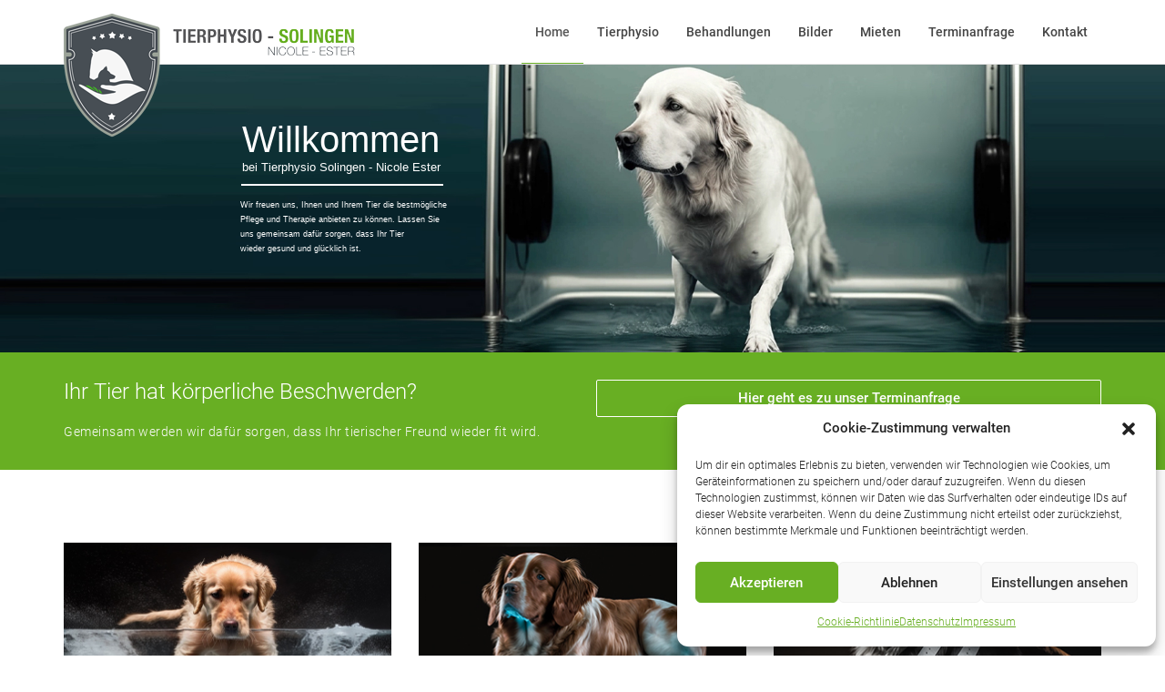

--- FILE ---
content_type: text/html; charset=UTF-8
request_url: https://www.tierphysio-solingen.de/
body_size: 57498
content:
<!DOCTYPE html>
<html lang="de">
<head>
    <meta charset="UTF-8">
    <meta http-equiv="X-UA-Compatible" content="IE=edge,chrome=1">
    <meta name="viewport" content="width=device-width, initial-scale=1">
    <meta name="generator" content="wordpress">
    <link rel="pingback" href="https://www.tierphysio-solingen.de/xmlrpc.php" />
            <link rel="shortcut icon" href="https://www.tierphysio-solingen.de/wp-content/uploads/2023/02/10223_01_01_Einzel_01.png" />
        <title>Tierphysio Solingen • Nicole Ester</title>
<meta name='robots' content='max-image-preview:large' />

<link rel="alternate" type="application/rss+xml" title="Tierphysio Solingen • Nicole Ester &raquo; Feed" href="https://www.tierphysio-solingen.de/feed/" />
<link rel="alternate" type="application/rss+xml" title="Tierphysio Solingen • Nicole Ester &raquo; Kommentar-Feed" href="https://www.tierphysio-solingen.de/comments/feed/" />
<link id='omgf-preload-0' rel='preload' href='//www.tierphysio-solingen.de/wp-content/uploads/omgf/google-font/roboto-normal-latin-300.woff2' as='font' type='font/woff2' crossorigin />
<link id='omgf-preload-1' rel='preload' href='//www.tierphysio-solingen.de/wp-content/uploads/omgf/google-font/roboto-normal-latin-400.woff2' as='font' type='font/woff2' crossorigin />
<link id='omgf-preload-2' rel='preload' href='//www.tierphysio-solingen.de/wp-content/uploads/omgf/google-font/roboto-normal-latin-500.woff2' as='font' type='font/woff2' crossorigin />
<link id='omgf-preload-3' rel='preload' href='//www.tierphysio-solingen.de/wp-content/uploads/omgf/google-font/roboto-normal-latin-700.woff2' as='font' type='font/woff2' crossorigin />
<link id='omgf-preload-4' rel='preload' href='//www.tierphysio-solingen.de/wp-content/uploads/omgf/google-font/roboto-normal-latin-900.woff2' as='font' type='font/woff2' crossorigin />
<link id='omgf-preload-5' rel='preload' href='//www.tierphysio-solingen.de/wp-content/uploads/omgf/omgf-stylesheet-50/roboto-normal-latin-400.woff2' as='font' type='font/woff2' crossorigin />
<link rel="alternate" title="oEmbed (JSON)" type="application/json+oembed" href="https://www.tierphysio-solingen.de/wp-json/oembed/1.0/embed?url=https%3A%2F%2Fwww.tierphysio-solingen.de%2F" />
<link rel="alternate" title="oEmbed (XML)" type="text/xml+oembed" href="https://www.tierphysio-solingen.de/wp-json/oembed/1.0/embed?url=https%3A%2F%2Fwww.tierphysio-solingen.de%2F&#038;format=xml" />
<style id='wp-img-auto-sizes-contain-inline-css' type='text/css'>
img:is([sizes=auto i],[sizes^="auto," i]){contain-intrinsic-size:3000px 1500px}
/*# sourceURL=wp-img-auto-sizes-contain-inline-css */
</style>
<style id='wp-emoji-styles-inline-css' type='text/css'>

	img.wp-smiley, img.emoji {
		display: inline !important;
		border: none !important;
		box-shadow: none !important;
		height: 1em !important;
		width: 1em !important;
		margin: 0 0.07em !important;
		vertical-align: -0.1em !important;
		background: none !important;
		padding: 0 !important;
	}
/*# sourceURL=wp-emoji-styles-inline-css */
</style>
<style id='wp-block-library-inline-css' type='text/css'>
:root{--wp-block-synced-color:#7a00df;--wp-block-synced-color--rgb:122,0,223;--wp-bound-block-color:var(--wp-block-synced-color);--wp-editor-canvas-background:#ddd;--wp-admin-theme-color:#007cba;--wp-admin-theme-color--rgb:0,124,186;--wp-admin-theme-color-darker-10:#006ba1;--wp-admin-theme-color-darker-10--rgb:0,107,160.5;--wp-admin-theme-color-darker-20:#005a87;--wp-admin-theme-color-darker-20--rgb:0,90,135;--wp-admin-border-width-focus:2px}@media (min-resolution:192dpi){:root{--wp-admin-border-width-focus:1.5px}}.wp-element-button{cursor:pointer}:root .has-very-light-gray-background-color{background-color:#eee}:root .has-very-dark-gray-background-color{background-color:#313131}:root .has-very-light-gray-color{color:#eee}:root .has-very-dark-gray-color{color:#313131}:root .has-vivid-green-cyan-to-vivid-cyan-blue-gradient-background{background:linear-gradient(135deg,#00d084,#0693e3)}:root .has-purple-crush-gradient-background{background:linear-gradient(135deg,#34e2e4,#4721fb 50%,#ab1dfe)}:root .has-hazy-dawn-gradient-background{background:linear-gradient(135deg,#faaca8,#dad0ec)}:root .has-subdued-olive-gradient-background{background:linear-gradient(135deg,#fafae1,#67a671)}:root .has-atomic-cream-gradient-background{background:linear-gradient(135deg,#fdd79a,#004a59)}:root .has-nightshade-gradient-background{background:linear-gradient(135deg,#330968,#31cdcf)}:root .has-midnight-gradient-background{background:linear-gradient(135deg,#020381,#2874fc)}:root{--wp--preset--font-size--normal:16px;--wp--preset--font-size--huge:42px}.has-regular-font-size{font-size:1em}.has-larger-font-size{font-size:2.625em}.has-normal-font-size{font-size:var(--wp--preset--font-size--normal)}.has-huge-font-size{font-size:var(--wp--preset--font-size--huge)}.has-text-align-center{text-align:center}.has-text-align-left{text-align:left}.has-text-align-right{text-align:right}.has-fit-text{white-space:nowrap!important}#end-resizable-editor-section{display:none}.aligncenter{clear:both}.items-justified-left{justify-content:flex-start}.items-justified-center{justify-content:center}.items-justified-right{justify-content:flex-end}.items-justified-space-between{justify-content:space-between}.screen-reader-text{border:0;clip-path:inset(50%);height:1px;margin:-1px;overflow:hidden;padding:0;position:absolute;width:1px;word-wrap:normal!important}.screen-reader-text:focus{background-color:#ddd;clip-path:none;color:#444;display:block;font-size:1em;height:auto;left:5px;line-height:normal;padding:15px 23px 14px;text-decoration:none;top:5px;width:auto;z-index:100000}html :where(.has-border-color){border-style:solid}html :where([style*=border-top-color]){border-top-style:solid}html :where([style*=border-right-color]){border-right-style:solid}html :where([style*=border-bottom-color]){border-bottom-style:solid}html :where([style*=border-left-color]){border-left-style:solid}html :where([style*=border-width]){border-style:solid}html :where([style*=border-top-width]){border-top-style:solid}html :where([style*=border-right-width]){border-right-style:solid}html :where([style*=border-bottom-width]){border-bottom-style:solid}html :where([style*=border-left-width]){border-left-style:solid}html :where(img[class*=wp-image-]){height:auto;max-width:100%}:where(figure){margin:0 0 1em}html :where(.is-position-sticky){--wp-admin--admin-bar--position-offset:var(--wp-admin--admin-bar--height,0px)}@media screen and (max-width:600px){html :where(.is-position-sticky){--wp-admin--admin-bar--position-offset:0px}}

/*# sourceURL=wp-block-library-inline-css */
</style><style id='global-styles-inline-css' type='text/css'>
:root{--wp--preset--aspect-ratio--square: 1;--wp--preset--aspect-ratio--4-3: 4/3;--wp--preset--aspect-ratio--3-4: 3/4;--wp--preset--aspect-ratio--3-2: 3/2;--wp--preset--aspect-ratio--2-3: 2/3;--wp--preset--aspect-ratio--16-9: 16/9;--wp--preset--aspect-ratio--9-16: 9/16;--wp--preset--color--black: #000000;--wp--preset--color--cyan-bluish-gray: #abb8c3;--wp--preset--color--white: #ffffff;--wp--preset--color--pale-pink: #f78da7;--wp--preset--color--vivid-red: #cf2e2e;--wp--preset--color--luminous-vivid-orange: #ff6900;--wp--preset--color--luminous-vivid-amber: #fcb900;--wp--preset--color--light-green-cyan: #7bdcb5;--wp--preset--color--vivid-green-cyan: #00d084;--wp--preset--color--pale-cyan-blue: #8ed1fc;--wp--preset--color--vivid-cyan-blue: #0693e3;--wp--preset--color--vivid-purple: #9b51e0;--wp--preset--gradient--vivid-cyan-blue-to-vivid-purple: linear-gradient(135deg,rgb(6,147,227) 0%,rgb(155,81,224) 100%);--wp--preset--gradient--light-green-cyan-to-vivid-green-cyan: linear-gradient(135deg,rgb(122,220,180) 0%,rgb(0,208,130) 100%);--wp--preset--gradient--luminous-vivid-amber-to-luminous-vivid-orange: linear-gradient(135deg,rgb(252,185,0) 0%,rgb(255,105,0) 100%);--wp--preset--gradient--luminous-vivid-orange-to-vivid-red: linear-gradient(135deg,rgb(255,105,0) 0%,rgb(207,46,46) 100%);--wp--preset--gradient--very-light-gray-to-cyan-bluish-gray: linear-gradient(135deg,rgb(238,238,238) 0%,rgb(169,184,195) 100%);--wp--preset--gradient--cool-to-warm-spectrum: linear-gradient(135deg,rgb(74,234,220) 0%,rgb(151,120,209) 20%,rgb(207,42,186) 40%,rgb(238,44,130) 60%,rgb(251,105,98) 80%,rgb(254,248,76) 100%);--wp--preset--gradient--blush-light-purple: linear-gradient(135deg,rgb(255,206,236) 0%,rgb(152,150,240) 100%);--wp--preset--gradient--blush-bordeaux: linear-gradient(135deg,rgb(254,205,165) 0%,rgb(254,45,45) 50%,rgb(107,0,62) 100%);--wp--preset--gradient--luminous-dusk: linear-gradient(135deg,rgb(255,203,112) 0%,rgb(199,81,192) 50%,rgb(65,88,208) 100%);--wp--preset--gradient--pale-ocean: linear-gradient(135deg,rgb(255,245,203) 0%,rgb(182,227,212) 50%,rgb(51,167,181) 100%);--wp--preset--gradient--electric-grass: linear-gradient(135deg,rgb(202,248,128) 0%,rgb(113,206,126) 100%);--wp--preset--gradient--midnight: linear-gradient(135deg,rgb(2,3,129) 0%,rgb(40,116,252) 100%);--wp--preset--font-size--small: 13px;--wp--preset--font-size--medium: 20px;--wp--preset--font-size--large: 36px;--wp--preset--font-size--x-large: 42px;--wp--preset--spacing--20: 0.44rem;--wp--preset--spacing--30: 0.67rem;--wp--preset--spacing--40: 1rem;--wp--preset--spacing--50: 1.5rem;--wp--preset--spacing--60: 2.25rem;--wp--preset--spacing--70: 3.38rem;--wp--preset--spacing--80: 5.06rem;--wp--preset--shadow--natural: 6px 6px 9px rgba(0, 0, 0, 0.2);--wp--preset--shadow--deep: 12px 12px 50px rgba(0, 0, 0, 0.4);--wp--preset--shadow--sharp: 6px 6px 0px rgba(0, 0, 0, 0.2);--wp--preset--shadow--outlined: 6px 6px 0px -3px rgb(255, 255, 255), 6px 6px rgb(0, 0, 0);--wp--preset--shadow--crisp: 6px 6px 0px rgb(0, 0, 0);}:where(.is-layout-flex){gap: 0.5em;}:where(.is-layout-grid){gap: 0.5em;}body .is-layout-flex{display: flex;}.is-layout-flex{flex-wrap: wrap;align-items: center;}.is-layout-flex > :is(*, div){margin: 0;}body .is-layout-grid{display: grid;}.is-layout-grid > :is(*, div){margin: 0;}:where(.wp-block-columns.is-layout-flex){gap: 2em;}:where(.wp-block-columns.is-layout-grid){gap: 2em;}:where(.wp-block-post-template.is-layout-flex){gap: 1.25em;}:where(.wp-block-post-template.is-layout-grid){gap: 1.25em;}.has-black-color{color: var(--wp--preset--color--black) !important;}.has-cyan-bluish-gray-color{color: var(--wp--preset--color--cyan-bluish-gray) !important;}.has-white-color{color: var(--wp--preset--color--white) !important;}.has-pale-pink-color{color: var(--wp--preset--color--pale-pink) !important;}.has-vivid-red-color{color: var(--wp--preset--color--vivid-red) !important;}.has-luminous-vivid-orange-color{color: var(--wp--preset--color--luminous-vivid-orange) !important;}.has-luminous-vivid-amber-color{color: var(--wp--preset--color--luminous-vivid-amber) !important;}.has-light-green-cyan-color{color: var(--wp--preset--color--light-green-cyan) !important;}.has-vivid-green-cyan-color{color: var(--wp--preset--color--vivid-green-cyan) !important;}.has-pale-cyan-blue-color{color: var(--wp--preset--color--pale-cyan-blue) !important;}.has-vivid-cyan-blue-color{color: var(--wp--preset--color--vivid-cyan-blue) !important;}.has-vivid-purple-color{color: var(--wp--preset--color--vivid-purple) !important;}.has-black-background-color{background-color: var(--wp--preset--color--black) !important;}.has-cyan-bluish-gray-background-color{background-color: var(--wp--preset--color--cyan-bluish-gray) !important;}.has-white-background-color{background-color: var(--wp--preset--color--white) !important;}.has-pale-pink-background-color{background-color: var(--wp--preset--color--pale-pink) !important;}.has-vivid-red-background-color{background-color: var(--wp--preset--color--vivid-red) !important;}.has-luminous-vivid-orange-background-color{background-color: var(--wp--preset--color--luminous-vivid-orange) !important;}.has-luminous-vivid-amber-background-color{background-color: var(--wp--preset--color--luminous-vivid-amber) !important;}.has-light-green-cyan-background-color{background-color: var(--wp--preset--color--light-green-cyan) !important;}.has-vivid-green-cyan-background-color{background-color: var(--wp--preset--color--vivid-green-cyan) !important;}.has-pale-cyan-blue-background-color{background-color: var(--wp--preset--color--pale-cyan-blue) !important;}.has-vivid-cyan-blue-background-color{background-color: var(--wp--preset--color--vivid-cyan-blue) !important;}.has-vivid-purple-background-color{background-color: var(--wp--preset--color--vivid-purple) !important;}.has-black-border-color{border-color: var(--wp--preset--color--black) !important;}.has-cyan-bluish-gray-border-color{border-color: var(--wp--preset--color--cyan-bluish-gray) !important;}.has-white-border-color{border-color: var(--wp--preset--color--white) !important;}.has-pale-pink-border-color{border-color: var(--wp--preset--color--pale-pink) !important;}.has-vivid-red-border-color{border-color: var(--wp--preset--color--vivid-red) !important;}.has-luminous-vivid-orange-border-color{border-color: var(--wp--preset--color--luminous-vivid-orange) !important;}.has-luminous-vivid-amber-border-color{border-color: var(--wp--preset--color--luminous-vivid-amber) !important;}.has-light-green-cyan-border-color{border-color: var(--wp--preset--color--light-green-cyan) !important;}.has-vivid-green-cyan-border-color{border-color: var(--wp--preset--color--vivid-green-cyan) !important;}.has-pale-cyan-blue-border-color{border-color: var(--wp--preset--color--pale-cyan-blue) !important;}.has-vivid-cyan-blue-border-color{border-color: var(--wp--preset--color--vivid-cyan-blue) !important;}.has-vivid-purple-border-color{border-color: var(--wp--preset--color--vivid-purple) !important;}.has-vivid-cyan-blue-to-vivid-purple-gradient-background{background: var(--wp--preset--gradient--vivid-cyan-blue-to-vivid-purple) !important;}.has-light-green-cyan-to-vivid-green-cyan-gradient-background{background: var(--wp--preset--gradient--light-green-cyan-to-vivid-green-cyan) !important;}.has-luminous-vivid-amber-to-luminous-vivid-orange-gradient-background{background: var(--wp--preset--gradient--luminous-vivid-amber-to-luminous-vivid-orange) !important;}.has-luminous-vivid-orange-to-vivid-red-gradient-background{background: var(--wp--preset--gradient--luminous-vivid-orange-to-vivid-red) !important;}.has-very-light-gray-to-cyan-bluish-gray-gradient-background{background: var(--wp--preset--gradient--very-light-gray-to-cyan-bluish-gray) !important;}.has-cool-to-warm-spectrum-gradient-background{background: var(--wp--preset--gradient--cool-to-warm-spectrum) !important;}.has-blush-light-purple-gradient-background{background: var(--wp--preset--gradient--blush-light-purple) !important;}.has-blush-bordeaux-gradient-background{background: var(--wp--preset--gradient--blush-bordeaux) !important;}.has-luminous-dusk-gradient-background{background: var(--wp--preset--gradient--luminous-dusk) !important;}.has-pale-ocean-gradient-background{background: var(--wp--preset--gradient--pale-ocean) !important;}.has-electric-grass-gradient-background{background: var(--wp--preset--gradient--electric-grass) !important;}.has-midnight-gradient-background{background: var(--wp--preset--gradient--midnight) !important;}.has-small-font-size{font-size: var(--wp--preset--font-size--small) !important;}.has-medium-font-size{font-size: var(--wp--preset--font-size--medium) !important;}.has-large-font-size{font-size: var(--wp--preset--font-size--large) !important;}.has-x-large-font-size{font-size: var(--wp--preset--font-size--x-large) !important;}
/*# sourceURL=global-styles-inline-css */
</style>

<style id='classic-theme-styles-inline-css' type='text/css'>
/*! This file is auto-generated */
.wp-block-button__link{color:#fff;background-color:#32373c;border-radius:9999px;box-shadow:none;text-decoration:none;padding:calc(.667em + 2px) calc(1.333em + 2px);font-size:1.125em}.wp-block-file__button{background:#32373c;color:#fff;text-decoration:none}
/*# sourceURL=/wp-includes/css/classic-themes.min.css */
</style>
<link rel='stylesheet' id='hc-bootstrap-css' href='https://www.tierphysio-solingen.de/wp-content/plugins/hybrid-composer/scripts/bootstrap/css/bootstrap.css?ver=1.0' type='text/css' media='all' />
<link rel='stylesheet' id='hc-style-css' href='https://www.tierphysio-solingen.de/wp-content/plugins/hybrid-composer/style.css?ver=1.0' type='text/css' media='all' />
<link rel='stylesheet' id='hc-animations-css' href='https://www.tierphysio-solingen.de/wp-content/plugins/hybrid-composer/css/animations.css?ver=1.0' type='text/css' media='all' />
<link rel='stylesheet' id='hc-scripts/magnific-popup.css-css' href='https://www.tierphysio-solingen.de/wp-content/plugins/hybrid-composer/scripts/magnific-popup.css?ver=1.0' type='text/css' media='all' />
<link rel='stylesheet' id='hc-css/content-box.css-css' href='https://www.tierphysio-solingen.de/wp-content/plugins/hybrid-composer/css/content-box.css?ver=1.0' type='text/css' media='all' />
<link rel='stylesheet' id='hc-css/components.css-css' href='https://www.tierphysio-solingen.de/wp-content/plugins/hybrid-composer/css/components.css?ver=1.0' type='text/css' media='all' />
<link rel='stylesheet' id='font-awesome-css' href='https://www.tierphysio-solingen.de/wp-content/plugins/hybrid-composer/scripts/font-awesome/css/font-awesome.min.css?ver=1.0' type='text/css' media='all' />
<link rel='stylesheet' id='hc_css_skin-css' href='https://www.tierphysio-solingen.de/wp-content/themes/tierphysio/skin.css?ver=1.0' type='text/css' media='all' />
<style id='hc_css_skin-inline-css' type='text/css'>
.extra-content, .nav:not(.ms-rounded) li > a:before, .boxed.advs-box-top-icon-img .advs-box-content, [class*="col-md-"].boxed,.cart-buttons a,
.advs-box-side-img hr, .mi-menu .sidebar-nav, .advs-box-top-icon-img.niche-box-post:after, .accordion-list .list-group-item:before, [class*=header-] .title-base h1:before,
.woocommerce .product span.onsale, .circle-button, .btn.circle-button, .btn, .header-bootstrap, .header-title hr, .advs-box.boxed, i.circle, .intro-box:after, .intro-box:before,.shop-menu-cnt .cart-count,
.advs-box-side-img hr, .call-action-box, .title-base hr, .nav.inner.ms-mini, .bg-color, .header-title.white .title-base hr, .header-animation.white .title-base hr,.woocommerce ul.products li.product .button,
.title-base .scroll-top, .title-modern .scroll-top, i.square, .header-base, .progress-bar, .tagbox span, .niche-box-post .block-infos .block-data, .header-base .title-base h1:before {
    background-color: #68af23;
}

    .navbar-inner .nav.ms-minimal li a:before, .header-base.white, .advs-box-multiple.boxed .advs-box-content,.woocommerce #respond input#submit.alt, .woocommerce a.button.alt, .woocommerce button.button.alt, .woocommerce input.button.alt {
        background-color: #68af23 !important;
    }

    .btn:not(.btn-border):hover, .btn-primary:focus, .boxed .btn, .btn-primary.focus, .side-menu .active,.woocommerce ul.products li.product .button:hover,
    .white.circle-button:hover, .woocommerce #respond input#submit.alt:hover, .woocommerce a.button.alt:hover, .woocommerce button.button.alt:hover,
    .woocommerce input.button.alt:hover, .white .title-base.yellow-bar hr, .cart-buttons a{
        background-color:  !important;
    }

    i.icon, .fullpage-menu .active i, .navbar-default .navbar-toggle:hover i, .navbar-default .navbar-toggle:focus i, header .side-menu .active > a,
    .adv-img-button-content .caption i, .icon-menu ul.nav > li.active > a i, .icon-menu ul.nav > li:hover > a i, .active .maso-order i, .btn.btn-border i, .advs-box-top-icon:not(.boxed) i.icon,
    .datepicker-panel > ul > li.picked, .tab-box .nav-tabs > li.active > a,.shop-menu-cnt > i:hover,
    .advs-box-content h2:hover a, .pricing-table .pricing-price span, .datepicker-panel > ul > li.picked:hover, footer h4, .box-menu-inner .icon-box i,
    .caption-bottom p, .mi-menu li .fa, .fullpage-arrow.arrow-circle .arrow i, .accordion-list .list-group-item > a i, .mega-menu .fa-ul .fa-li,.cart-total span,
    .adv-circle.adv-circle-center i, .mi-menu a > .fa, .box-steps .step-item:after, .box-steps .step-number, h6, li.panel-item .fa-li, .icon-menu .navbar-collapse ul.nav i,
    .side-menu i, .side-menu ul a i, .bs-menu li:hover > a, .bs-menu li.active > a, .hamburger-button:hover, .img-box.adv-circle i, .advs-box-side .icon, .advs-box-side-icon i,
    .niche-box-testimonails h5, .title-icon i, i, .fullpage-menu.white li.active a i, .timeline > li > .timeline-label h4, .anima-button i, .pricing-table .list-group-item.pricing-price,
    .footer-center .footer-title, .accordion-list .list-group-item > a.active, .btn-border, .btn.btn-border, .btn.circle-button.btn-border, footer a:hover, .block-quote.quote-1:before,
    .block-quote.quote-2:before, .breadcrumb > li + li:before, .adv-img-full-content p.sub {
        color: #68af23;
    }

@media (max-width: 994px) {
    .navbar-nav .open .dropdown-menu > li > a[href="#"] {
        color: #68af23 !important;
    }
}

.footer-minimal .footer-title, .advs-box-top-icon.boxed .btn, .advs-box-top-icon.boxed .circle-button, .sidebar-nav ul a:hover, header .mi-menu .sidebar-nav ul a:hover,
.woocommerce div.product p.price, .woocommerce div.product span.price, .white .text-color, .accordion-list .list-group-item > a:hover, .boxed .circle-button:hover i,.woocommerce ul.products li.product .price,
.boxed .btn:hover i, .pagination > .active > a, .pagination > li:not(.disabled):hover > a, .boxed .circle-button, header .btn-search:hover, .advs-box h2 a:hover, .nav.ms-minimal > li.active > a {
    color: #68af23 !important;
}

.btn-border:hover, .btn.btn-border:hover, .btn.circle-button.btn-border:hover, .tag-row i {
    color: ;
}

    .btn-border:hover i, .white .btn i {
        color:  !important;
    }

.nav-pills > li.active > a, .nav-pills > li.active > a:hover, .nav-pills > li.active > a:focus, .pagination > li:not(.disabled):hover > a i:before, .advs-box-multiple div.circle, .advs-box-multiple div.circle i {
    border-color: #68af23 !important;
    color: #68af23 !important;
}

.nav.inner.ms-rounded > li > a:hover, .nav.inner.ms-rounded > li.active a,.list-blog input[type="submit"]:hover {
    background-color: #68af23 !important;
    border-color: #68af23 !important;
}

.circle-button, .btn-default, .white .btn:not(.btn-border), .btn-border, .bg-transparent .navbar-nav > li.active > a .caret:before, .bg-transparent .navbar-nav > li:hover > a .caret:before,
.white .btn-text, .scroll-top-mobile:hover:before, .tab-box.left:not(.pills) .panel-box, .tab-box.right:not(.pills) .panel-box, .tab-box.right .nav-tabs {
    border-color: #68af23;
}

.boxed.advs-box-multiple .advs-box-content, .niche-box-post, .extra-content, .quote-author, .border-color, .border-color.boxed-border.boxed-border.white, .img-border, .timeline > li > .timeline-badge,
body div.boxed-border.border-yellow, .pagination li.active a {
    border-color: #68af23 !important;
}

.datepicker-top-left, .datepicker-top-right {
    border-top-color: #68af23;
}

    .datepicker-top-left:before, .datepicker-top-right:before {
        border-bottom-color: #68af23;
    }

.text-color {
    color: ;
}

.circle-button:hover, .btn:hover {
    border-color:  !important;
}

.btn-text, html .advs-box .btn-text:after {
    color: ;
    border-color: ;
}
.navbar-brand img,header .brand img { max-height: 180px; }
/*# sourceURL=hc_css_skin-inline-css */
</style>
<link rel='stylesheet' id='google-font-css' href='//www.tierphysio-solingen.de/wp-content/uploads/omgf/google-font/google-font.css?ver=1675953021' type='text/css' media='all' />
<link rel='stylesheet' id='rs-plugin-settings-css' href='https://www.tierphysio-solingen.de/wp-content/plugins/revslider/public/assets/css/rs6.css?ver=6.2.10' type='text/css' media='all' />
<style id='rs-plugin-settings-inline-css' type='text/css'>
#rs-demo-id {}
/*# sourceURL=rs-plugin-settings-inline-css */
</style>
<link rel='stylesheet' id='cmplz-general-css' href='https://www.tierphysio-solingen.de/wp-content/plugins/complianz-gdpr/assets/css/cookieblocker.min.css?ver=6.4.5' type='text/css' media='all' />
<script type="text/javascript" src="https://www.tierphysio-solingen.de/wp-includes/js/jquery/jquery.min.js?ver=3.7.1" id="jquery-core-js"></script>
<script type="text/javascript" src="https://www.tierphysio-solingen.de/wp-includes/js/jquery/jquery-migrate.min.js?ver=3.4.1" id="jquery-migrate-js"></script>
<script type="text/javascript" src="https://www.tierphysio-solingen.de/wp-content/plugins/revslider/public/assets/js/rbtools.min.js?ver=6.0.6" id="tp-tools-js"></script>
<script type="text/javascript" src="https://www.tierphysio-solingen.de/wp-content/plugins/revslider/public/assets/js/rs6.min.js?ver=6.2.10" id="revmin-js"></script>
<link rel="https://api.w.org/" href="https://www.tierphysio-solingen.de/wp-json/" /><link rel="alternate" title="JSON" type="application/json" href="https://www.tierphysio-solingen.de/wp-json/wp/v2/pages/21" /><link rel="EditURI" type="application/rsd+xml" title="RSD" href="https://www.tierphysio-solingen.de/xmlrpc.php?rsd" />
<meta name="generator" content="WordPress 6.9" />
<link rel="canonical" href="https://www.tierphysio-solingen.de/" />
<link rel='shortlink' href='https://www.tierphysio-solingen.de/' />
<style>.cmplz-hidden{display:none!important;}</style><meta name="generator" content="Powered by Slider Revolution 6.2.10 - responsive, Mobile-Friendly Slider Plugin for WordPress with comfortable drag and drop interface." />
<script type="text/javascript">function setREVStartSize(e){
			//window.requestAnimationFrame(function() {				 
				window.RSIW = window.RSIW===undefined ? window.innerWidth : window.RSIW;	
				window.RSIH = window.RSIH===undefined ? window.innerHeight : window.RSIH;	
				try {								
					var pw = document.getElementById(e.c).parentNode.offsetWidth,
						newh;
					pw = pw===0 || isNaN(pw) ? window.RSIW : pw;
					e.tabw = e.tabw===undefined ? 0 : parseInt(e.tabw);
					e.thumbw = e.thumbw===undefined ? 0 : parseInt(e.thumbw);
					e.tabh = e.tabh===undefined ? 0 : parseInt(e.tabh);
					e.thumbh = e.thumbh===undefined ? 0 : parseInt(e.thumbh);
					e.tabhide = e.tabhide===undefined ? 0 : parseInt(e.tabhide);
					e.thumbhide = e.thumbhide===undefined ? 0 : parseInt(e.thumbhide);
					e.mh = e.mh===undefined || e.mh=="" || e.mh==="auto" ? 0 : parseInt(e.mh,0);		
					if(e.layout==="fullscreen" || e.l==="fullscreen") 						
						newh = Math.max(e.mh,window.RSIH);					
					else{					
						e.gw = Array.isArray(e.gw) ? e.gw : [e.gw];
						for (var i in e.rl) if (e.gw[i]===undefined || e.gw[i]===0) e.gw[i] = e.gw[i-1];					
						e.gh = e.el===undefined || e.el==="" || (Array.isArray(e.el) && e.el.length==0)? e.gh : e.el;
						e.gh = Array.isArray(e.gh) ? e.gh : [e.gh];
						for (var i in e.rl) if (e.gh[i]===undefined || e.gh[i]===0) e.gh[i] = e.gh[i-1];
											
						var nl = new Array(e.rl.length),
							ix = 0,						
							sl;					
						e.tabw = e.tabhide>=pw ? 0 : e.tabw;
						e.thumbw = e.thumbhide>=pw ? 0 : e.thumbw;
						e.tabh = e.tabhide>=pw ? 0 : e.tabh;
						e.thumbh = e.thumbhide>=pw ? 0 : e.thumbh;					
						for (var i in e.rl) nl[i] = e.rl[i]<window.RSIW ? 0 : e.rl[i];
						sl = nl[0];									
						for (var i in nl) if (sl>nl[i] && nl[i]>0) { sl = nl[i]; ix=i;}															
						var m = pw>(e.gw[ix]+e.tabw+e.thumbw) ? 1 : (pw-(e.tabw+e.thumbw)) / (e.gw[ix]);					
						newh =  (e.gh[ix] * m) + (e.tabh + e.thumbh);
					}				
					if(window.rs_init_css===undefined) window.rs_init_css = document.head.appendChild(document.createElement("style"));					
					document.getElementById(e.c).height = newh+"px";
					window.rs_init_css.innerHTML += "#"+e.c+"_wrapper { height: "+newh+"px }";				
				} catch(e){
					console.log("Failure at Presize of Slider:" + e)
				}					   
			//});
		  };</script>
    </head>
    <body data-cmplz=1 class="home wp-singular page-template-default page page-id-21 wp-theme-tierphysio" >
        <div id="preloader"></div>
<div class=""><header class="scroll-change fixed-top "
     data-menu-height="50">
    <div class="navbar navbar-default navbar-fixed-top " role="navigation">
                <div class="navbar navbar-main ">
            <div class="container">
                                <div class="navbar-header">
                    <button type="button" class="navbar-toggle">
                        <i class="fa fa-bars"></i>
                    </button>
                    <a class='navbar-brand' href='https://www.tierphysio-solingen.de'><img class='logo-default' src='https://www.tierphysio-solingen.de/wp-content/uploads/2023/02/Logo_01.png' alt='' style='' /><img class='logo-retina' src='https://www.tierphysio-solingen.de/wp-content/uploads/2023/02/10223_01_01_Einzel_01.png' alt='' style='' /></a>                </div>
                <div class="collapse navbar-collapse">
                                        <div class="nav navbar-nav navbar-right">
                        <ul id="main-menu" class="nav navbar-nav " style=""><li class=" " ><a href="https://www.tierphysio-solingen.de/">Home</a></li><li class=" " ><a href="https://www.tierphysio-solingen.de/tierphysio/">Tierphysio</a></li><li class=" " ><a href="https://www.tierphysio-solingen.de/behandlungen/">Behandlungen</a></li><li class=" " ><a href="https://www.tierphysio-solingen.de/bilder/">Bilder</a></li><li class=" " ><a href="https://www.tierphysio-solingen.de/mieten/">Mieten</a></li><li class=" " ><a href="https://www.tierphysio-solingen.de/anfrage/">Terminanfrage</a></li><li class=" " ><a href="https://www.tierphysio-solingen.de/kontakt/">Kontakt</a></li></ul>                                                                    </div>
                </div>
            </div>
                    </div>
    </div>
</header>


<div id="section_5ZtkF" class="section-item section-empty  white no-paddings no-margins   "  style="">
    <div class="content " style="">
    <div class="row ">
        <div id="column_f7FTi" class="hc_column_cnt col-md-12   "
    style="" >
    <div class="row"><div class="col-md-12 hc_text_block_cnt"><div id="4eSjH" class=' white   ' style=''>
			<!-- START Slider 1 REVOLUTION SLIDER 6.2.10 --><p class="rs-p-wp-fix"></p>
			<rs-module-wrap id="rev_slider_1_1_wrapper" data-source="gallery" style="background:transparent;padding:0;margin:0px auto;margin-top:0;margin-bottom:0;">
				<rs-module id="rev_slider_1_1" style="" data-version="6.2.10">
					<rs-slides>
						<rs-slide data-key="rs-1" data-title="Slide" data-anim="ei:d;eo:d;s:1000;r:0;t:fade;sl:0;">
							<img fetchpriority="high" decoding="async" src="//www.tierphysio-solingen.de/wp-content/uploads/2023/02/slider_03.jpg" title="slider_03" width="1900" height="500" class="rev-slidebg" data-no-retina>
<!--
							--><rs-layer
								id="slider-1-slide-1-layer-0" 
								data-type="text"
								data-color="#fff"
								data-rsp_ch="on"
								data-xy="xo:395px,395px,395px,64px;yo:105px,105px,105px,340px;"
								data-text="w:normal;s:59,59,59,43;l:98,98,98,74;"
								data-dim="minh:0,0,0,none;"
								data-frame_999="o:0;st:w;"
								style="z-index:5;font-family:Arial, Helvetica, sans-serif;"
							>Willkommen 
							</rs-layer><!--

							--><rs-layer
								id="slider-1-slide-1-layer-1" 
								data-type="text"
								data-rsp_ch="on"
								data-xy="xo:395px,395px,395px,66px;yo:187px,187px,187px,399px;"
								data-text="w:normal;s:20,20,20,19;l:25,25,25,28;"
								data-frame_0="x:0,0,0,0px;y:0,0,0,0px;"
								data-frame_1="x:0,0,0,0px;y:0,0,0,0px;"
								data-frame_999="o:0;st:w;"
								style="z-index:6;font-family:Arial, Helvetica, sans-serif;"
							>bei Tierphysio Solingen - Nicole Ester 
							</rs-layer><!--

							--><rs-layer
								id="slider-1-slide-1-layer-2" 
								data-type="shape"
								data-rsp_ch="on"
								data-xy="xo:394px,394px,394px,63px;yo:227px,227px,227px,436px;"
								data-text="w:normal;s:20,20,20,4;l:0,0,0,6;"
								data-dim="w:329px,329px,329px,351px;h:3px,3px,3px,5px;"
								data-frame_999="o:0;st:w;"
								style="z-index:7;background-color:#ffffff;"
							> 
							</rs-layer><!--

							--><rs-layer
								id="slider-1-slide-1-layer-3" 
								data-type="text"
								data-color="#fff"
								data-rsp_ch="on"
								data-xy="xo:393px,393px,393px,65px;yo:249px,249px,249px,450px;"
								data-text="w:normal;s:14;l:24,24,24,21;"
								data-dim="minh:0,0,0,none;"
								data-frame_999="o:0;st:w;"
								style="z-index:8;font-family:Arial, Helvetica, sans-serif;"
							>Wir freuen uns, Ihnen und Ihrem Tier die bestmögliche <br />Pflege und Therapie anbieten zu können. Lassen Sie <br />uns gemeinsam dafür sorgen, dass Ihr Tier <br />wieder gesund und glücklich ist. 
							</rs-layer><!--
-->						</rs-slide>
					</rs-slides>
				</rs-module>
				<script type="text/javascript">
					setREVStartSize({c: 'rev_slider_1_1',rl:[1240,1240,1240,480],el:[500,500,500,720],gw:[1900,1900,1900,480],gh:[500,500,500,720],type:'standard',justify:'',layout:'fullwidth',mh:"0"});
					var	revapi1,
						tpj;
					jQuery(function() {
						tpj = jQuery;
						revapi1 = tpj("#rev_slider_1_1")
						if(revapi1==undefined || revapi1.revolution == undefined){
							revslider_showDoubleJqueryError("rev_slider_1_1");
						}else{
							revapi1.revolution({
								sliderLayout:"fullwidth",
								visibilityLevels:"1240,1240,1240,480",
								gridwidth:"1900,1900,1900,480",
								gridheight:"500,500,500,720",
								spinner:"spinner0",
								perspective:600,
								perspectiveType:"global",
								editorheight:"500,768,205,720",
								responsiveLevels:"1240,1240,1240,480",
								progressBar:{disableProgressBar:true},
								navigation: {
									onHoverStop:false
								},
								fallbacks: {
									allowHTML5AutoPlayOnAndroid:true
								},
							});
						}
						
					});
				</script>
			</rs-module-wrap>
			<!-- END REVOLUTION SLIDER -->
</div></div></div></div>
    </div>
</div>
</div>
<div id="section_pf7aQ" class="section-item section-empty  white bg-color no-paddings-y   "  style="">
    <div class="content container " style="">
    <div class="row ">
        <div id="column_d1IKB" class="hc_column_cnt col-md-6   "
    style="" >
    <div class="row"><div class="col-md-12 hc_space_cnt"><hr class="space m    "  />
</div><div class="col-md-12 hc_title_tag_cnt"><h3 id="EjYhe" class='   ' style=''>Ihr Tier hat körperliche Beschwerden?</h3></div><div class="col-md-12 hc_text_block_cnt"><div id="4vWl0" class=' no-paddings   ' style=''>Gemeinsam werden wir dafür sorgen, dass Ihr tierischer Freund wieder fit wird.</div></div><div class="col-md-12 hc_space_cnt"><hr class="space s    "  />
</div></div></div>
<div id="column_LZ4QA" class="hc_column_cnt col-md-6   "
    style="" >
    <div class="row"><div class="col-md-12 hc_space_cnt"><hr class="space m    "  />
</div><div class="col-md-12 hc_button_cnt"><div id="9fhqc" class="button-cnt    "
    style="display: block; ">
    <a
         class="btn btn-border btn-lg " href="/anfrage" style='display:block'>
        Hier geht es zu unser Terminanfrage    </a>
    </div>
</div></div></div>
    </div>
</div>
</div>
<div id="section_TyrLJ" class="section-item section-empty    "  style="">
    <div class="content container " style="">
    <div class="row ">
        <div id="column_H1429" class="hc_column_cnt col-md-4   "
    style="" >
    <div class="row"><div class="col-md-12 hc_content_box_cnt">
<div class="advs-box advs-box-multiple     boxed-inverse" data-anima="scale-up" data-trigger="hover" style="" >
    <a class="img-box">
        <img decoding="async" alt="" class="anima" src="https://www.tierphysio-solingen.de/wp-content/uploads/2023/02/wasserlaufband.jpg" />
    </a>
    <div class="circle">
        <i class=" fa fa-star " ></i>    </div>
    <div class="advs-box-content">
        <h3 class="text-m">Wasserlaufband</h3>                <p class="">Das Unterwasserlaufband - Eine revolutionäre Therapieform für Ihr Tier. Reduzieren Sie Schmerzen und fördern Sie die Regeneration mit dem effektiven Training im Wasser.</p>            </div>
    </div>
</div></div></div>
<div id="column_l80kU" class="hc_column_cnt col-md-4   "
    style="" >
    <div class="row"><div class="col-md-12 hc_content_box_cnt"><div class="advs-box advs-box-multiple     boxed-inverse" data-anima="scale-up" data-trigger="hover" style="" >
    <a class="img-box">
        <img decoding="async" alt="" class="anima" src="https://www.tierphysio-solingen.de/wp-content/uploads/2023/02/heat.jpg" />
    </a>
    <div class="circle">
        <i class=" fa fa-star " ></i>    </div>
    <div class="advs-box-content">
        <h3 class="text-m">Magnetfeldtherapie</h3>                <p class="">Pulsierende Magnetfelder durchfluten einzelne Zellen, erhöhen die Sauerstoffaufnahme der Zelle und regen so den zelleigenen Stoffwechsel an.</p>            </div>
    </div>
</div></div></div>
<div id="column_XK4Mg" class="hc_column_cnt col-md-4   "
    style="" >
    <div class="row"><div class="col-md-12 hc_content_box_cnt"><div class="advs-box advs-box-multiple     boxed-inverse" data-anima="scale-up" data-trigger="hover" style="" >
    <a class="img-box">
        <img decoding="async" alt="" class="anima" src="https://www.tierphysio-solingen.de/wp-content/uploads/2023/02/tape.jpg" />
    </a>
    <div class="circle">
        <i class=" fa fa-star " ></i>    </div>
    <div class="advs-box-content">
        <h3 class="text-m">Taping</h3>                <p class="">Kinesiologisches Taping für ihren tierischen Freund - Bunten Klebestreifen unterstützen die Muskulatur und stabilisieren bewiesen Gelenke bei Tieren.</p>            </div>
    </div>
</div></div></div>
    </div>
</div>
</div>

</div>
<i class="scroll-top scroll-top-mobile fa fa-sort-asc show"></i><footer class=" footer-bg bg-cover " style="background-image:url(https://www.tierphysio-solingen.de/wp-content/uploads/2023/02/footer.jpg)">
    <div class="content">
        <div class="container">
                        <div class="row">
                <div class="col-md-4 footer-left footer-left">
                      <font color="#fff"><img width="150" src="/wp-content/uploads/2023/02/Logo_white.png" alt="" /><hr class="space m" /><p class="text-s">Friedrich-Ebert Straße 242, 42719 Solingen</p><div class="tag-row text-s"><span>  info@tierphysio-solingen.de</span><span>0172-2019579</span></div></font>                </div>
                                <div class="col-md-4 footer-left">
                    <font color="#fff"><div class="row"><div class="col-md-6 text-s"><h3>Tierphysio</h3><a href="/index.php" style="color:#fff;">Home</a><br /><a href="/tierphysio" style="color:#fff;">Tierphysio</a><br /><a href="/behandlungen" style="color:#fff;">Behandlungen</a><br /><a href="/faq" style="color:#fff;">FAQs</a><br /><a href="/bilder" style="color:#fff;">Bilder</a><br /></div><div class="col-md-6 text-s"><h3>Infos</h3><a href="/kontakt" style="color:#fff;">Kontakt</a><br /><a href="/anfrage" style="color:#fff;">Anfrage</a><br /><a href="/cookie-richtlinie-eu" style="color:#fff;">Cookie</a><br /><a href="/impressum" style="color:#fff;">Impressum</a><br /><a href="/datenschutz" style="color:#fff;">Datenschutz</a><br /></div></div></font>                                    </div>
                                <div class="col-md-4 footer-left ">
                    <font color="#fff"> <h3>Tierphysio-Solingen - Nicole Ester © 2023 </h3><p class="text-s"> Für Fragen, Informationen oder zu Terminabsprachen kontaktieren Sie mich gerne per Telefon oder E-Mail .Ich melde mich schnellstmöglich bei Ihnen zurück. Telefonisch erreichen Sie mich Montag bis Freitag von 9 Uhr- 20 Uhr, außer ich befinde mich gerade in Behandlung. Ich freue mich auf Ihre Nachricht!.</p></font><span class="space"></span><span class="space"></span>                </div>
            </div>
                                </div>
            </div>
</footer>
<script type="speculationrules">
{"prefetch":[{"source":"document","where":{"and":[{"href_matches":"/*"},{"not":{"href_matches":["/wp-*.php","/wp-admin/*","/wp-content/uploads/*","/wp-content/*","/wp-content/plugins/*","/wp-content/themes/tierphysio/*","/*\\?(.+)"]}},{"not":{"selector_matches":"a[rel~=\"nofollow\"]"}},{"not":{"selector_matches":".no-prefetch, .no-prefetch a"}}]},"eagerness":"conservative"}]}
</script>

<!-- Consent Management powered by Complianz | GDPR/CCPA Cookie Consent https://wordpress.org/plugins/complianz-gdpr -->
<div id="cmplz-cookiebanner-container"><div class="cmplz-cookiebanner cmplz-hidden banner-1 optin cmplz-bottom-right cmplz-categories-type-view-preferences" aria-modal="true" data-nosnippet="true" role="dialog" aria-live="polite" aria-labelledby="cmplz-header-1-optin" aria-describedby="cmplz-message-1-optin">
	<div class="cmplz-header">
		<div class="cmplz-logo"></div>
		<div class="cmplz-title" id="cmplz-header-1-optin">Cookie-Zustimmung verwalten</div>
		<div class="cmplz-close" tabindex="0" role="button" aria-label="close-dialog">
			<svg aria-hidden="true" focusable="false" data-prefix="fas" data-icon="times" class="svg-inline--fa fa-times fa-w-11" role="img" xmlns="http://www.w3.org/2000/svg" viewBox="0 0 352 512"><path fill="currentColor" d="M242.72 256l100.07-100.07c12.28-12.28 12.28-32.19 0-44.48l-22.24-22.24c-12.28-12.28-32.19-12.28-44.48 0L176 189.28 75.93 89.21c-12.28-12.28-32.19-12.28-44.48 0L9.21 111.45c-12.28 12.28-12.28 32.19 0 44.48L109.28 256 9.21 356.07c-12.28 12.28-12.28 32.19 0 44.48l22.24 22.24c12.28 12.28 32.2 12.28 44.48 0L176 322.72l100.07 100.07c12.28 12.28 32.2 12.28 44.48 0l22.24-22.24c12.28-12.28 12.28-32.19 0-44.48L242.72 256z"></path></svg>
		</div>
	</div>

	<div class="cmplz-divider cmplz-divider-header"></div>
	<div class="cmplz-body">
		<div class="cmplz-message" id="cmplz-message-1-optin">Um dir ein optimales Erlebnis zu bieten, verwenden wir Technologien wie Cookies, um Geräteinformationen zu speichern und/oder darauf zuzugreifen. Wenn du diesen Technologien zustimmst, können wir Daten wie das Surfverhalten oder eindeutige IDs auf dieser Website verarbeiten. Wenn du deine Zustimmung nicht erteilst oder zurückziehst, können bestimmte Merkmale und Funktionen beeinträchtigt werden.</div>
		<!-- categories start -->
		<div class="cmplz-categories">
			<details class="cmplz-category cmplz-functional" >
				<summary>
						<span class="cmplz-category-header">
							<span class="cmplz-category-title">Funktional</span>
							<span class='cmplz-always-active'>
								<span class="cmplz-banner-checkbox">
									<input type="checkbox"
										   id="cmplz-functional-optin"
										   data-category="cmplz_functional"
										   class="cmplz-consent-checkbox cmplz-functional"
										   size="40"
										   value="1"/>
									<label class="cmplz-label" for="cmplz-functional-optin" tabindex="0"><span class="screen-reader-text">Funktional</span></label>
								</span>
								Immer aktiv							</span>
							<span class="cmplz-icon cmplz-open">
								<svg xmlns="http://www.w3.org/2000/svg" viewBox="0 0 448 512"  height="18" ><path d="M224 416c-8.188 0-16.38-3.125-22.62-9.375l-192-192c-12.5-12.5-12.5-32.75 0-45.25s32.75-12.5 45.25 0L224 338.8l169.4-169.4c12.5-12.5 32.75-12.5 45.25 0s12.5 32.75 0 45.25l-192 192C240.4 412.9 232.2 416 224 416z"/></svg>
							</span>
						</span>
				</summary>
				<div class="cmplz-description">
					<span class="cmplz-description-functional">Die technische Speicherung oder der Zugang ist unbedingt erforderlich für den rechtmäßigen Zweck, die Nutzung eines bestimmten Dienstes zu ermöglichen, der vom Teilnehmer oder Nutzer ausdrücklich gewünscht wird, oder für den alleinigen Zweck, die Übertragung einer Nachricht über ein elektronisches Kommunikationsnetz durchzuführen.</span>
				</div>
			</details>

			<details class="cmplz-category cmplz-preferences" >
				<summary>
						<span class="cmplz-category-header">
							<span class="cmplz-category-title">Vorlieben</span>
							<span class="cmplz-banner-checkbox">
								<input type="checkbox"
									   id="cmplz-preferences-optin"
									   data-category="cmplz_preferences"
									   class="cmplz-consent-checkbox cmplz-preferences"
									   size="40"
									   value="1"/>
								<label class="cmplz-label" for="cmplz-preferences-optin" tabindex="0"><span class="screen-reader-text">Vorlieben</span></label>
							</span>
							<span class="cmplz-icon cmplz-open">
								<svg xmlns="http://www.w3.org/2000/svg" viewBox="0 0 448 512"  height="18" ><path d="M224 416c-8.188 0-16.38-3.125-22.62-9.375l-192-192c-12.5-12.5-12.5-32.75 0-45.25s32.75-12.5 45.25 0L224 338.8l169.4-169.4c12.5-12.5 32.75-12.5 45.25 0s12.5 32.75 0 45.25l-192 192C240.4 412.9 232.2 416 224 416z"/></svg>
							</span>
						</span>
				</summary>
				<div class="cmplz-description">
					<span class="cmplz-description-preferences">Die technische Speicherung oder der Zugriff ist für den rechtmäßigen Zweck der Speicherung von Präferenzen erforderlich, die nicht vom Abonnenten oder Benutzer angefordert wurden.</span>
				</div>
			</details>

			<details class="cmplz-category cmplz-statistics" >
				<summary>
						<span class="cmplz-category-header">
							<span class="cmplz-category-title">Statistiken</span>
							<span class="cmplz-banner-checkbox">
								<input type="checkbox"
									   id="cmplz-statistics-optin"
									   data-category="cmplz_statistics"
									   class="cmplz-consent-checkbox cmplz-statistics"
									   size="40"
									   value="1"/>
								<label class="cmplz-label" for="cmplz-statistics-optin" tabindex="0"><span class="screen-reader-text">Statistiken</span></label>
							</span>
							<span class="cmplz-icon cmplz-open">
								<svg xmlns="http://www.w3.org/2000/svg" viewBox="0 0 448 512"  height="18" ><path d="M224 416c-8.188 0-16.38-3.125-22.62-9.375l-192-192c-12.5-12.5-12.5-32.75 0-45.25s32.75-12.5 45.25 0L224 338.8l169.4-169.4c12.5-12.5 32.75-12.5 45.25 0s12.5 32.75 0 45.25l-192 192C240.4 412.9 232.2 416 224 416z"/></svg>
							</span>
						</span>
				</summary>
				<div class="cmplz-description">
					<span class="cmplz-description-statistics">Die technische Speicherung oder der Zugriff, der ausschließlich zu statistischen Zwecken erfolgt.</span>
					<span class="cmplz-description-statistics-anonymous">Die technische Speicherung oder der Zugriff, der ausschließlich zu anonymen statistischen Zwecken verwendet wird. Ohne eine Vorladung, die freiwillige Zustimmung deines Internetdienstanbieters oder zusätzliche Aufzeichnungen von Dritten können die zu diesem Zweck gespeicherten oder abgerufenen Informationen allein in der Regel nicht dazu verwendet werden, dich zu identifizieren.</span>
				</div>
			</details>
			<details class="cmplz-category cmplz-marketing" >
				<summary>
						<span class="cmplz-category-header">
							<span class="cmplz-category-title">Marketing</span>
							<span class="cmplz-banner-checkbox">
								<input type="checkbox"
									   id="cmplz-marketing-optin"
									   data-category="cmplz_marketing"
									   class="cmplz-consent-checkbox cmplz-marketing"
									   size="40"
									   value="1"/>
								<label class="cmplz-label" for="cmplz-marketing-optin" tabindex="0"><span class="screen-reader-text">Marketing</span></label>
							</span>
							<span class="cmplz-icon cmplz-open">
								<svg xmlns="http://www.w3.org/2000/svg" viewBox="0 0 448 512"  height="18" ><path d="M224 416c-8.188 0-16.38-3.125-22.62-9.375l-192-192c-12.5-12.5-12.5-32.75 0-45.25s32.75-12.5 45.25 0L224 338.8l169.4-169.4c12.5-12.5 32.75-12.5 45.25 0s12.5 32.75 0 45.25l-192 192C240.4 412.9 232.2 416 224 416z"/></svg>
							</span>
						</span>
				</summary>
				<div class="cmplz-description">
					<span class="cmplz-description-marketing">Die technische Speicherung oder der Zugriff ist erforderlich, um Nutzerprofile zu erstellen, um Werbung zu versenden oder um den Nutzer auf einer Website oder über mehrere Websites hinweg zu ähnlichen Marketingzwecken zu verfolgen.</span>
				</div>
			</details>
		</div><!-- categories end -->
			</div>

	<div class="cmplz-links cmplz-information">
		<a class="cmplz-link cmplz-manage-options cookie-statement" href="#" data-relative_url="#cmplz-manage-consent-container">Optionen verwalten</a>
		<a class="cmplz-link cmplz-manage-third-parties cookie-statement" href="#" data-relative_url="#cmplz-cookies-overview">Dienste verwalten</a>
		<a class="cmplz-link cmplz-manage-vendors tcf cookie-statement" href="#" data-relative_url="#cmplz-tcf-wrapper">Anbieter verwalten</a>
		<a class="cmplz-link cmplz-external cmplz-read-more-purposes tcf" target="_blank" rel="noopener noreferrer nofollow" href="https://cookiedatabase.org/tcf/purposes/">Lese mehr über diese Zwecke</a>
			</div>

	<div class="cmplz-divider cmplz-footer"></div>

	<div class="cmplz-buttons">
		<button class="cmplz-btn cmplz-accept">Akzeptieren</button>
		<button class="cmplz-btn cmplz-deny">Ablehnen</button>
		<button class="cmplz-btn cmplz-view-preferences">Einstellungen ansehen</button>
		<button class="cmplz-btn cmplz-save-preferences">Einstellungen speichern</button>
		<a class="cmplz-btn cmplz-manage-options tcf cookie-statement" href="#" data-relative_url="#cmplz-manage-consent-container">Einstellungen ansehen</a>
			</div>

	<div class="cmplz-links cmplz-documents">
		<a class="cmplz-link cookie-statement" href="#" data-relative_url="">{title}</a>
		<a class="cmplz-link privacy-statement" href="#" data-relative_url="">{title}</a>
		<a class="cmplz-link impressum" href="#" data-relative_url="">{title}</a>
			</div>

</div>
</div>
					<div id="cmplz-manage-consent" data-nosnippet="true"><button class="cmplz-btn cmplz-hidden cmplz-manage-consent manage-consent-1">Zustimmung verwalten</button>

</div><link href="//www.tierphysio-solingen.de/wp-content/uploads/omgf/omgf-stylesheet-50/omgf-stylesheet-50.css?ver=1675953021" rel="stylesheet" property="stylesheet" media="all" type="text/css" >

		<script type="text/javascript">
		if(typeof revslider_showDoubleJqueryError === "undefined") {
			function revslider_showDoubleJqueryError(sliderID) {
				var err = "<div class='rs_error_message_box'>";
				err += "<div class='rs_error_message_oops'>Oops...</div>";
				err += "<div class='rs_error_message_content'>";
				err += "You have some jquery.js library include that comes after the Slider Revolution files js inclusion.<br>";
				err += "To fix this, you can:<br>&nbsp;&nbsp;&nbsp; 1. Set 'Module General Options' -> 'Advanced' -> 'jQuery & OutPut Filters' -> 'Put JS to Body' to on";
				err += "<br>&nbsp;&nbsp;&nbsp; 2. Find the double jQuery.js inclusion and remove it";
				err += "</div>";
			err += "</div>";
				var slider = document.getElementById(sliderID); slider.innerHTML = err; slider.style.display = "block";
			}
		}
		</script>
<script type="text/javascript" src="https://www.tierphysio-solingen.de/wp-content/plugins/hybrid-composer/scripts/script.js?ver=1.0" id="hc_script-js"></script>
<script type="text/javascript" id="hc_script-js-after">
/* <![CDATA[ */
 var ajax_url = 'https://www.tierphysio-solingen.de/wp-admin/admin-ajax.php';
//# sourceURL=hc_script-js-after
/* ]]> */
</script>
<script type="text/javascript" src="https://www.tierphysio-solingen.de/wp-content/plugins/hybrid-composer/scripts/bootstrap/js/bootstrap.min.js?ver=1.0" id="hc_bootstrap-js"></script>
<script type="text/javascript" src="https://www.tierphysio-solingen.de/wp-includes/js/imagesloaded.min.js?ver=5.0.0" id="imagesloaded-js"></script>
<script type="text/javascript" src="https://www.tierphysio-solingen.de/wp-content/plugins/hybrid-composer/scripts/jquery.magnific-popup.min.js?ver=1.0" id="jquery.magnific-popup.min.js-js"></script>
<script type="text/javascript" id="cmplz-cookiebanner-js-extra">
/* <![CDATA[ */
var complianz = {"prefix":"cmplz_","user_banner_id":"1","set_cookies":[],"block_ajax_content":"","banner_version":"13","version":"6.4.5","store_consent":"","do_not_track_enabled":"","consenttype":"optin","region":"eu","geoip":"","dismiss_timeout":"","disable_cookiebanner":"","soft_cookiewall":"","dismiss_on_scroll":"","cookie_expiry":"365","url":"https://www.tierphysio-solingen.de/wp-json/complianz/v1/","locale":"lang=de&locale=de_DE","set_cookies_on_root":"","cookie_domain":"","current_policy_id":"16","cookie_path":"/","categories":{"statistics":"Statistiken","marketing":"Marketing"},"tcf_active":"","placeholdertext":"Klicke hier, um {category}-Cookies zu akzeptieren und diesen Inhalt zu aktivieren","aria_label":"Klicke hier, um {category}-Cookies zu akzeptieren und diesen Inhalt zu aktivieren","css_file":"https://www.tierphysio-solingen.de/wp-content/uploads/complianz/css/banner-{banner_id}-{type}.css?v=13","page_links":{"eu":{"cookie-statement":{"title":"Cookie-Richtlinie ","url":"https://www.tierphysio-solingen.de/cookie-richtlinie-eu/"},"privacy-statement":{"title":"Datenschutz","url":"https://www.tierphysio-solingen.de/datenschutz/"},"impressum":{"title":"Impressum","url":"https://www.tierphysio-solingen.de/impressum/"}},"us":{"impressum":{"title":"Impressum","url":"https://www.tierphysio-solingen.de/impressum/"}},"uk":{"impressum":{"title":"Impressum","url":"https://www.tierphysio-solingen.de/impressum/"}},"ca":{"impressum":{"title":"Impressum","url":"https://www.tierphysio-solingen.de/impressum/"}},"au":{"impressum":{"title":"Impressum","url":"https://www.tierphysio-solingen.de/impressum/"}},"za":{"impressum":{"title":"Impressum","url":"https://www.tierphysio-solingen.de/impressum/"}},"br":{"impressum":{"title":"Impressum","url":"https://www.tierphysio-solingen.de/impressum/"}}},"tm_categories":"","forceEnableStats":"","preview":"","clean_cookies":""};
//# sourceURL=cmplz-cookiebanner-js-extra
/* ]]> */
</script>
<script defer type="text/javascript" src="https://www.tierphysio-solingen.de/wp-content/plugins/complianz-gdpr/cookiebanner/js/complianz.min.js?ver=6.4.5" id="cmplz-cookiebanner-js"></script>
<script id="wp-emoji-settings" type="application/json">
{"baseUrl":"https://s.w.org/images/core/emoji/17.0.2/72x72/","ext":".png","svgUrl":"https://s.w.org/images/core/emoji/17.0.2/svg/","svgExt":".svg","source":{"concatemoji":"https://www.tierphysio-solingen.de/wp-includes/js/wp-emoji-release.min.js?ver=6.9"}}
</script>
<script type="module">
/* <![CDATA[ */
/*! This file is auto-generated */
const a=JSON.parse(document.getElementById("wp-emoji-settings").textContent),o=(window._wpemojiSettings=a,"wpEmojiSettingsSupports"),s=["flag","emoji"];function i(e){try{var t={supportTests:e,timestamp:(new Date).valueOf()};sessionStorage.setItem(o,JSON.stringify(t))}catch(e){}}function c(e,t,n){e.clearRect(0,0,e.canvas.width,e.canvas.height),e.fillText(t,0,0);t=new Uint32Array(e.getImageData(0,0,e.canvas.width,e.canvas.height).data);e.clearRect(0,0,e.canvas.width,e.canvas.height),e.fillText(n,0,0);const a=new Uint32Array(e.getImageData(0,0,e.canvas.width,e.canvas.height).data);return t.every((e,t)=>e===a[t])}function p(e,t){e.clearRect(0,0,e.canvas.width,e.canvas.height),e.fillText(t,0,0);var n=e.getImageData(16,16,1,1);for(let e=0;e<n.data.length;e++)if(0!==n.data[e])return!1;return!0}function u(e,t,n,a){switch(t){case"flag":return n(e,"\ud83c\udff3\ufe0f\u200d\u26a7\ufe0f","\ud83c\udff3\ufe0f\u200b\u26a7\ufe0f")?!1:!n(e,"\ud83c\udde8\ud83c\uddf6","\ud83c\udde8\u200b\ud83c\uddf6")&&!n(e,"\ud83c\udff4\udb40\udc67\udb40\udc62\udb40\udc65\udb40\udc6e\udb40\udc67\udb40\udc7f","\ud83c\udff4\u200b\udb40\udc67\u200b\udb40\udc62\u200b\udb40\udc65\u200b\udb40\udc6e\u200b\udb40\udc67\u200b\udb40\udc7f");case"emoji":return!a(e,"\ud83e\u1fac8")}return!1}function f(e,t,n,a){let r;const o=(r="undefined"!=typeof WorkerGlobalScope&&self instanceof WorkerGlobalScope?new OffscreenCanvas(300,150):document.createElement("canvas")).getContext("2d",{willReadFrequently:!0}),s=(o.textBaseline="top",o.font="600 32px Arial",{});return e.forEach(e=>{s[e]=t(o,e,n,a)}),s}function r(e){var t=document.createElement("script");t.src=e,t.defer=!0,document.head.appendChild(t)}a.supports={everything:!0,everythingExceptFlag:!0},new Promise(t=>{let n=function(){try{var e=JSON.parse(sessionStorage.getItem(o));if("object"==typeof e&&"number"==typeof e.timestamp&&(new Date).valueOf()<e.timestamp+604800&&"object"==typeof e.supportTests)return e.supportTests}catch(e){}return null}();if(!n){if("undefined"!=typeof Worker&&"undefined"!=typeof OffscreenCanvas&&"undefined"!=typeof URL&&URL.createObjectURL&&"undefined"!=typeof Blob)try{var e="postMessage("+f.toString()+"("+[JSON.stringify(s),u.toString(),c.toString(),p.toString()].join(",")+"));",a=new Blob([e],{type:"text/javascript"});const r=new Worker(URL.createObjectURL(a),{name:"wpTestEmojiSupports"});return void(r.onmessage=e=>{i(n=e.data),r.terminate(),t(n)})}catch(e){}i(n=f(s,u,c,p))}t(n)}).then(e=>{for(const n in e)a.supports[n]=e[n],a.supports.everything=a.supports.everything&&a.supports[n],"flag"!==n&&(a.supports.everythingExceptFlag=a.supports.everythingExceptFlag&&a.supports[n]);var t;a.supports.everythingExceptFlag=a.supports.everythingExceptFlag&&!a.supports.flag,a.supports.everything||((t=a.source||{}).concatemoji?r(t.concatemoji):t.wpemoji&&t.twemoji&&(r(t.twemoji),r(t.wpemoji)))});
//# sourceURL=https://www.tierphysio-solingen.de/wp-includes/js/wp-emoji-loader.min.js
/* ]]> */
</script>
</body>
</html>


--- FILE ---
content_type: text/javascript
request_url: https://www.tierphysio-solingen.de/wp-content/plugins/hybrid-composer/scripts/jquery.magnific-popup.min.js?ver=1.0
body_size: 24327
content:
/*
 * Magnific Popup v1.0.0 by Dmitry Semenov
 *
*/

"use strict";
(function (a) { typeof define == "function" && define.amd ? define(["jquery"], a) : typeof exports == "object" ? a(require("jquery")) : a(window.jQuery || window.Zepto) })(function (a) { var b = "Close", c = "BeforeClose", d = "AfterClose", e = "BeforeAppend", f = "MarkupParse", g = "Open", h = "Change", i = "mfp", j = "." + i, k = "mfp-ready", l = "mfp-removing", m = "mfp-prevent-close", n, o = function () { }, p = !!window.jQuery, q, r = a(window), s, t, u, v, w = function (a, b) { n.ev.on(i + a + j, b) }, x = function (b, c, d, e) { var f = document.createElement("div"); return f.className = "mfp-" + b, d && (f.innerHTML = d), e ? c && c.appendChild(f) : (f = a(f), c && f.appendTo(c)), f }, y = function (b, c) { n.ev.triggerHandler(i + b, c), n.st.callbacks && (b = b.charAt(0).toLowerCase() + b.slice(1), n.st.callbacks[b] && n.st.callbacks[b].apply(n, a.isArray(c) ? c : [c])) }, z = function (b) { if (b !== v || !n.currTemplate.closeBtn) n.currTemplate.closeBtn = a(n.st.closeMarkup.replace("%title%", n.st.tClose)), v = b; return n.currTemplate.closeBtn }, A = function () { a.magnificPopup.instance || (n = new o, n.init(), a.magnificPopup.instance = n) }, B = function () { var a = document.createElement("p").style, b = ["ms", "O", "Moz", "Webkit"]; if (a.transition !== undefined) return !0; while (b.length) if (b.pop() + "Transition" in a) return !0; return !1 }; o.prototype = { constructor: o, init: function () { var b = navigator.appVersion; n.isIE7 = b.indexOf("MSIE 7.") !== -1, n.isIE8 = b.indexOf("MSIE 8.") !== -1, n.isLowIE = n.isIE7 || n.isIE8, n.isAndroid = /android/gi.test(b), n.isIOS = /iphone|ipad|ipod/gi.test(b), n.supportsTransition = B(), n.probablyMobile = n.isAndroid || n.isIOS || /(Opera Mini)|Kindle|webOS|BlackBerry|(Opera Mobi)|(Windows Phone)|IEMobile/i.test(navigator.userAgent), s = a(document), n.popupsCache = {} }, open: function (b) { var c; if (b.isObj === !1) { n.items = b.items.toArray(), n.index = 0; var d = b.items, e; for (c = 0; c < d.length; c++) { e = d[c], e.parsed && (e = e.el[0]); if (e === b.el[0]) { n.index = c; break } } } else n.items = a.isArray(b.items) ? b.items : [b.items], n.index = b.index || 0; if (n.isOpen) { n.updateItemHTML(); return } n.types = [], u = "", b.mainEl && b.mainEl.length ? n.ev = b.mainEl.eq(0) : n.ev = s, b.key ? (n.popupsCache[b.key] || (n.popupsCache[b.key] = {}), n.currTemplate = n.popupsCache[b.key]) : n.currTemplate = {}, n.st = a.extend(!0, {}, a.magnificPopup.defaults, b), n.fixedContentPos = n.st.fixedContentPos === "auto" ? !n.probablyMobile : n.st.fixedContentPos, n.st.modal && (n.st.closeOnContentClick = !1, n.st.closeOnBgClick = !1, n.st.showCloseBtn = !1, n.st.enableEscapeKey = !1), n.bgOverlay || (n.bgOverlay = x("bg").on("click" + j, function () { n.close() }), n.wrap = x("wrap").attr("tabindex", -1).on("click" + j, function (a) { n._checkIfClose(a.target) && n.close() }), n.container = x("container", n.wrap)), n.contentContainer = x("content"), n.st.preloader && (n.preloader = x("preloader", n.container, n.st.tLoading)); var h = a.magnificPopup.modules; for (c = 0; c < h.length; c++) { var i = h[c]; i = i.charAt(0).toUpperCase() + i.slice(1), n["init" + i].call(n) } y("BeforeOpen"), n.st.showCloseBtn && (n.st.closeBtnInside ? (w(f, function (a, b, c, d) { c.close_replaceWith = z(d.type) }), u += " mfp-close-btn-in") : n.wrap.append(z())), n.st.alignTop && (u += " mfp-align-top"), n.fixedContentPos ? n.wrap.css({ overflow: n.st.overflowY, overflowX: "hidden", overflowY: n.st.overflowY }) : n.wrap.css({ top: r.scrollTop(), position: "absolute" }), (n.st.fixedBgPos === !1 || n.st.fixedBgPos === "auto" && !n.fixedContentPos) && n.bgOverlay.css({ height: s.height(), position: "absolute" }), n.st.enableEscapeKey && s.on("keyup" + j, function (a) { a.keyCode === 27 && n.close() }), r.on("resize" + j, function () { n.updateSize() }), n.st.closeOnContentClick || (u += " mfp-auto-cursor"), u && n.wrap.addClass(u); var l = n.wH = r.height(), m = {}; if (n.fixedContentPos && n._hasScrollBar(l)) { var o = n._getScrollbarSize(); o && (m.marginRight = o) } n.fixedContentPos && (n.isIE7 ? a("body, html").css("overflow", "hidden") : m.overflow = "hidden"); var p = n.st.mainClass; return n.isIE7 && (p += " mfp-ie7"), p && n._addClassToMFP(p), n.updateItemHTML(), y("BuildControls"), a("html").css(m), n.bgOverlay.add(n.wrap).prependTo(n.st.prependTo || a(document.body)), n._lastFocusedEl = document.activeElement, setTimeout(function () { n.content ? (n._addClassToMFP(k), n._setFocus()) : n.bgOverlay.addClass(k), s.on("focusin" + j, n._onFocusIn) }, 16), n.isOpen = !0, n.updateSize(l), y(g), b }, close: function () { if (!n.isOpen) return; y(c), n.isOpen = !1, n.st.removalDelay && !n.isLowIE && n.supportsTransition ? (n._addClassToMFP(l), setTimeout(function () { n._close() }, n.st.removalDelay)) : n._close() }, _close: function () { y(b); var c = l + " " + k + " "; n.bgOverlay.detach(), n.wrap.detach(), n.container.empty(), n.st.mainClass && (c += n.st.mainClass + " "), n._removeClassFromMFP(c); if (n.fixedContentPos) { var e = { marginRight: "" }; n.isIE7 ? a("body, html").css("overflow", "") : e.overflow = "", a("html").css(e) } s.off("keyup" + j + " focusin" + j), n.ev.off(j), n.wrap.attr("class", "mfp-wrap").removeAttr("style"), n.bgOverlay.attr("class", "mfp-bg"), n.container.attr("class", "mfp-container"), n.st.showCloseBtn && (!n.st.closeBtnInside || n.currTemplate[n.currItem.type] === !0) && n.currTemplate.closeBtn && n.currTemplate.closeBtn.detach(), n._lastFocusedEl && a(n._lastFocusedEl).focus(), n.currItem = null, n.content = null, n.currTemplate = null, n.prevHeight = 0, y(d) }, updateSize: function (a) { if (n.isIOS) { var b = document.documentElement.clientWidth / window.innerWidth, c = window.innerHeight * b; n.wrap.css("height", c), n.wH = c } else n.wH = a || r.height(); n.fixedContentPos || n.wrap.css("height", n.wH), y("Resize") }, updateItemHTML: function () { var b = n.items[n.index]; n.contentContainer.detach(), n.content && n.content.detach(), b.parsed || (b = n.parseEl(n.index)); var c = b.type; y("BeforeChange", [n.currItem ? n.currItem.type : "", c]), n.currItem = b; if (!n.currTemplate[c]) { var d = n.st[c] ? n.st[c].markup : !1; y("FirstMarkupParse", d), d ? n.currTemplate[c] = a(d) : n.currTemplate[c] = !0 } t && t !== b.type && n.container.removeClass("mfp-" + t + "-holder"); var e = n["get" + c.charAt(0).toUpperCase() + c.slice(1)](b, n.currTemplate[c]); n.appendContent(e, c), b.preloaded = !0, y(h, b), t = b.type, n.container.prepend(n.contentContainer), y("AfterChange") }, appendContent: function (a, b) { n.content = a, a ? n.st.showCloseBtn && n.st.closeBtnInside && n.currTemplate[b] === !0 ? n.content.find(".mfp-close").length || n.content.append(z()) : n.content = a : n.content = "", y(e), n.container.addClass("mfp-" + b + "-holder"), n.contentContainer.append(n.content) }, parseEl: function (b) { var c = n.items[b], d; c.tagName ? c = { el: a(c) } : (d = c.type, c = { data: c, src: c.src }); if (c.el) { var e = n.types; for (var f = 0; f < e.length; f++) if (c.el.hasClass("mfp-" + e[f])) { d = e[f]; break } c.src = c.el.attr("data-mfp-src"), c.src || (c.src = c.el.attr("href")) } return c.type = d || n.st.type || "inline", c.index = b, c.parsed = !0, n.items[b] = c, y("ElementParse", c), n.items[b] }, addGroup: function (a, b) { var c = function (c) { c.mfpEl = this, n._openClick(c, a, b) }; b || (b = {}); var d = "click.magnificPopup"; b.mainEl = a, b.items ? (b.isObj = !0, a.off(d).on(d, c)) : (b.isObj = !1, b.delegate ? a.off(d).on(d, b.delegate, c) : (b.items = a, a.off(d).on(d, c))) }, _openClick: function (b, c, d) { var e = d.midClick !== undefined ? d.midClick : a.magnificPopup.defaults.midClick; if (!e && (b.which === 2 || b.ctrlKey || b.metaKey)) return; var f = d.disableOn !== undefined ? d.disableOn : a.magnificPopup.defaults.disableOn; if (f) if (a.isFunction(f)) { if (!f.call(n)) return !0 } else if (r.width() < f) return !0; b.type && (b.preventDefault(), n.isOpen && b.stopPropagation()), d.el = a(b.mfpEl), d.delegate && (d.items = c.find(d.delegate)), n.open(d) }, updateStatus: function (a, b) { if (n.preloader) { q !== a && n.container.removeClass("mfp-s-" + q), !b && a === "loading" && (b = n.st.tLoading); var c = { status: a, text: b }; y("UpdateStatus", c), a = c.status, b = c.text, n.preloader.html(b), n.preloader.find("a").on("click", function (a) { a.stopImmediatePropagation() }), n.container.addClass("mfp-s-" + a), q = a } }, _checkIfClose: function (b) { if (a(b).hasClass(m)) return; var c = n.st.closeOnContentClick, d = n.st.closeOnBgClick; if (c && d) return !0; if (!n.content || a(b).hasClass("mfp-close") || n.preloader && b === n.preloader[0]) return !0; if (b !== n.content[0] && !a.contains(n.content[0], b)) { if (d && a.contains(document, b)) return !0 } else if (c) return !0; return !1 }, _addClassToMFP: function (a) { n.bgOverlay.addClass(a), n.wrap.addClass(a) }, _removeClassFromMFP: function (a) { this.bgOverlay.removeClass(a), n.wrap.removeClass(a) }, _hasScrollBar: function (a) { return (n.isIE7 ? s.height() : document.body.scrollHeight) > (a || r.height()) }, _setFocus: function () { (n.st.focus ? n.content.find(n.st.focus).eq(0) : n.wrap).focus() }, _onFocusIn: function (b) { if (b.target !== n.wrap[0] && !a.contains(n.wrap[0], b.target)) return n._setFocus(), !1 }, _parseMarkup: function (b, c, d) { var e; d.data && (c = a.extend(d.data, c)), y(f, [b, c, d]), a.each(c, function (a, c) { if (c === undefined || c === !1) return !0; e = a.split("_"); if (e.length > 1) { var d = b.find(j + "-" + e[0]); if (d.length > 0) { var f = e[1]; f === "replaceWith" ? d[0] !== c[0] && d.replaceWith(c) : f === "img" ? d.is("img") ? d.attr("src", c) : d.replaceWith('<img src="' + c + '" class="' + d.attr("class") + '" />') : d.attr(e[1], c) } } else b.find(j + "-" + a).html(c) }) }, _getScrollbarSize: function () { if (n.scrollbarSize === undefined) { var a = document.createElement("div"); a.style.cssText = "width: 99px; height: 99px; overflow: scroll; position: absolute; top: -9999px;", document.body.appendChild(a), n.scrollbarSize = a.offsetWidth - a.clientWidth, document.body.removeChild(a) } return n.scrollbarSize } }, a.magnificPopup = { instance: null, proto: o.prototype, modules: [], open: function (b, c) { return A(), b ? b = a.extend(!0, {}, b) : b = {}, b.isObj = !0, b.index = c || 0, this.instance.open(b) }, close: function () { return a.magnificPopup.instance && a.magnificPopup.instance.close() }, registerModule: function (b, c) { c.options && (a.magnificPopup.defaults[b] = c.options), a.extend(this.proto, c.proto), this.modules.push(b) }, defaults: { disableOn: 0, key: null, midClick: !1, mainClass: "", preloader: !0, focus: "", closeOnContentClick: !1, closeOnBgClick: !0, closeBtnInside: !0, showCloseBtn: !0, enableEscapeKey: !0, modal: !1, alignTop: !1, removalDelay: 0, prependTo: null, fixedContentPos: "auto", fixedBgPos: "auto", overflowY: "auto", closeMarkup: '<button title="%title%" type="button" class="mfp-close">&times;</button>', tClose: "Close (Esc)", tLoading: "" } }, a.fn.magnificPopup = function (b) { A(); var c = a(this); if (typeof b == "string") if (b === "open") { var d, e = p ? c.data("magnificPopup") : c[0].magnificPopup, f = parseInt(arguments[1], 10) || 0; e.items ? d = e.items[f] : (d = c, e.delegate && (d = d.find(e.delegate)), d = d.eq(f)), n._openClick({ mfpEl: d }, c, e) } else n.isOpen && n[b].apply(n, Array.prototype.slice.call(arguments, 1)); else b = a.extend(!0, {}, b), p ? c.data("magnificPopup", b) : c[0].magnificPopup = b, n.addGroup(c, b); return c }; var C = "inline", D, E, F, G = function () { F && (E.after(F.addClass(D)).detach(), F = null) }; a.magnificPopup.registerModule(C, { options: { hiddenClass: "hide", markup: "", tNotFound: "Content not found" }, proto: { initInline: function () { n.types.push(C), w(b + "." + C, function () { G() }) }, getInline: function (b, c) { G(); if (b.src) { var d = n.st.inline, e = a(b.src); if (e.length) { var f = e[0].parentNode; f && f.tagName && (E || (D = d.hiddenClass, E = x(D), D = "mfp-" + D), F = e.after(E).detach().removeClass(D)), n.updateStatus("ready") } else n.updateStatus("error", d.tNotFound), e = a("<div>"); return b.inlineElement = e, e } return n.updateStatus("ready"), n._parseMarkup(c, {}, b), c } } }); var H = "ajax", I, J = function () { I && a(document.body).removeClass(I) }, K = function () { J(), n.req && n.req.abort() }; a.magnificPopup.registerModule(H, { options: { settings: null, cursor: "mfp-ajax-cur", tError: '<a href="%url%">The content</a> could not be loaded.' }, proto: { initAjax: function () { n.types.push(H), I = n.st.ajax.cursor, w(b + "." + H, K), w("BeforeChange." + H, K) }, getAjax: function (b) { I && a(document.body).addClass(I), n.updateStatus("loading"); var c = a.extend({ url: b.src, success: function (c, d, e) { var f = { data: c, xhr: e }; y("ParseAjax", f), n.appendContent(a(f.data), H), b.finished = !0, J(), n._setFocus(), setTimeout(function () { n.wrap.addClass(k) }, 16), n.updateStatus("ready"), y("AjaxContentAdded") }, error: function () { J(), b.finished = b.loadError = !0, n.updateStatus("error", n.st.ajax.tError.replace("%url%", b.src)) } }, n.st.ajax.settings); return n.req = a.ajax(c), "" } } }); var L, M = function (b) { if (b.data && b.data.title !== undefined) return b.data.title; var c = n.st.image.titleSrc; if (c) { if (a.isFunction(c)) return c.call(n, b); if (b.el) return b.el.attr(c) || "" } return "" }; a.magnificPopup.registerModule("image", { options: { markup: '<div class="mfp-figure"><div class="mfp-close"></div><figure><div class="mfp-img"></div><figcaption><div class="mfp-bottom-bar"><div class="mfp-title"></div><div class="mfp-counter"></div></div></figcaption></figure></div>', cursor: "mfp-zoom-out-cur", titleSrc: "title", verticalFit: !0, tError: '<a href="%url%">The image</a> could not be loaded.' }, proto: { initImage: function () { var c = n.st.image, d = ".image"; n.types.push("image"), w(g + d, function () { n.currItem.type === "image" && c.cursor && a(document.body).addClass(c.cursor) }), w(b + d, function () { c.cursor && a(document.body).removeClass(c.cursor), r.off("resize" + j) }), w("Resize" + d, n.resizeImage), n.isLowIE && w("AfterChange", n.resizeImage) }, resizeImage: function () { var a = n.currItem; if (!a || !a.img) return; if (n.st.image.verticalFit) { var b = 0; n.isLowIE && (b = parseInt(a.img.css("padding-top"), 10) + parseInt(a.img.css("padding-bottom"), 10)), a.img.css("max-height", n.wH - b) } }, _onImageHasSize: function (a) { a.img && (a.hasSize = !0, L && clearInterval(L), a.isCheckingImgSize = !1, y("ImageHasSize", a), a.imgHidden && (n.content && n.content.removeClass("mfp-loading"), a.imgHidden = !1)) }, findImageSize: function (a) { var b = 0, c = a.img[0], d = function (e) { L && clearInterval(L), L = setInterval(function () { if (c.naturalWidth > 0) { n._onImageHasSize(a); return } b > 200 && clearInterval(L), b++, b === 3 ? d(10) : b === 40 ? d(50) : b === 100 && d(500) }, e) }; d(1) }, getImage: function (b, c) { var d = 0, e = function () { b && (b.img[0].complete ? (b.img.off(".mfploader"), b === n.currItem && (n._onImageHasSize(b), n.updateStatus("ready")), b.hasSize = !0, b.loaded = !0, y("ImageLoadComplete")) : (d++, d < 200 ? setTimeout(e, 100) : f())) }, f = function () { b && (b.img.off(".mfploader"), b === n.currItem && (n._onImageHasSize(b), n.updateStatus("error", g.tError.replace("%url%", b.src))), b.hasSize = !0, b.loaded = !0, b.loadError = !0) }, g = n.st.image, h = c.find(".mfp-img"); if (h.length) { var i = document.createElement("img"); i.className = "mfp-img", b.el && b.el.find("img").length && (i.alt = b.el.find("img").attr("alt")), b.img = a(i).on("load.mfploader", e).on("error.mfploader", f), i.src = b.src, h.is("img") && (b.img = b.img.clone()), i = b.img[0], i.naturalWidth > 0 ? b.hasSize = !0 : i.width || (b.hasSize = !1) } return n._parseMarkup(c, { title: M(b), img_replaceWith: b.img }, b), n.resizeImage(), b.hasSize ? (L && clearInterval(L), b.loadError ? (c.addClass("mfp-loading"), n.updateStatus("error", g.tError.replace("%url%", b.src))) : (c.removeClass("mfp-loading"), n.updateStatus("ready")), c) : (n.updateStatus("loading"), b.loading = !0, b.hasSize || (b.imgHidden = !0, c.addClass("mfp-loading"), n.findImageSize(b)), c) } } }); var N, O = function () { return N === undefined && (N = document.createElement("p").style.MozTransform !== undefined), N }; a.magnificPopup.registerModule("zoom", { options: { enabled: !1, easing: "ease-in-out", duration: 300, opener: function (a) { return a.is("img") ? a : a.find("img") } }, proto: { initZoom: function () { var a = n.st.zoom, d = ".zoom", e; if (!a.enabled || !n.supportsTransition) return; var f = a.duration, g = function (b) { var c = b.clone().removeAttr("style").removeAttr("class").addClass("mfp-animated-image"), d = "all " + a.duration / 1e3 + "s " + a.easing, e = { position: "fixed", zIndex: 9999, left: 0, top: 0, "-webkit-backface-visibility": "hidden" }, f = "transition"; return e["-webkit-" + f] = e["-moz-" + f] = e["-o-" + f] = e[f] = d, c.css(e), c }, h = function () { n.content.css("visibility", "visible") }, i, j; w("BuildControls" + d, function () { if (n._allowZoom()) { clearTimeout(i), n.content.css("visibility", "hidden"), e = n._getItemToZoom(); if (!e) { h(); return } j = g(e), j.css(n._getOffset()), n.wrap.append(j), i = setTimeout(function () { j.css(n._getOffset(!0)), i = setTimeout(function () { h(), setTimeout(function () { j.remove(), e = j = null, y("ZoomAnimationEnded") }, 16) }, f) }, 16) } }), w(c + d, function () { if (n._allowZoom()) { clearTimeout(i), n.st.removalDelay = f; if (!e) { e = n._getItemToZoom(); if (!e) return; j = g(e) } j.css(n._getOffset(!0)), n.wrap.append(j), n.content.css("visibility", "hidden"), setTimeout(function () { j.css(n._getOffset()) }, 16) } }), w(b + d, function () { n._allowZoom() && (h(), j && j.remove(), e = null) }) }, _allowZoom: function () { return n.currItem.type === "image" }, _getItemToZoom: function () { return n.currItem.hasSize ? n.currItem.img : !1 }, _getOffset: function (b) { var c; b ? c = n.currItem.img : c = n.st.zoom.opener(n.currItem.el || n.currItem); var d = c.offset(), e = parseInt(c.css("padding-top"), 10), f = parseInt(c.css("padding-bottom"), 10); d.top -= a(window).scrollTop() - e; var g = { width: c.width(), height: (p ? c.innerHeight() : c[0].offsetHeight) - f - e }; return O() ? g["-moz-transform"] = g.transform = "translate(" + d.left + "px," + d.top + "px)" : (g.left = d.left, g.top = d.top), g } } }); var P = "iframe", Q = "//about:blank", R = function (a) { if (n.currTemplate[P]) { var b = n.currTemplate[P].find("iframe"); b.length && (a || (b[0].src = Q), n.isIE8 && b.css("display", a ? "block" : "none")) } }; a.magnificPopup.registerModule(P, { options: { markup: '<div class="mfp-iframe-scaler"><div class="mfp-close"></div><iframe class="mfp-iframe" src="//about:blank" frameborder="0" allowfullscreen></iframe></div>', srcAction: "iframe_src", patterns: { youtube: { index: "youtube.com", id: "v=", src: "https://www.youtube.com/embed/%id%" }, vimeo: { index: "vimeo.com/", id: "/", src: "https://player.vimeo.com/video/%id%?autoplay=1" }, gmaps: { index: "https://maps.google.", src: "%id%&output=embed" } } }, proto: { initIframe: function () { n.types.push(P), w("BeforeChange", function (a, b, c) { b !== c && (b === P ? R() : c === P && R(!0)) }), w(b + "." + P, function () { R() }) }, getIframe: function (b, c) { var d = b.src, e = n.st.iframe; a.each(e.patterns, function () { if (d.indexOf(this.index) > -1) return this.id && (typeof this.id == "string" ? d = d.substr(d.lastIndexOf(this.id) + this.id.length, d.length) : d = this.id.call(this, d)), d = this.src.replace("%id%", d), !1 }); var f = {}; return e.srcAction && (f[e.srcAction] = d), n._parseMarkup(c, f, b), n.updateStatus("ready"), c } } }); var S = function (a) { var b = n.items.length; return a > b - 1 ? a - b : a < 0 ? b + a : a }, T = function (a, b, c) { return a.replace(/%curr%/gi, b + 1).replace(/%total%/gi, c) }; a.magnificPopup.registerModule("gallery", { options: { enabled: !1, arrowMarkup: '<button title="%title%" type="button" class="mfp-arrow mfp-arrow-%dir%"></button>', preload: [0, 2], navigateByImgClick: !0, arrows: !0, tPrev: "Previous (Left arrow key)", tNext: "Next (Right arrow key)", tCounter: "%curr% of %total%" }, proto: { initGallery: function () { var c = n.st.gallery, d = ".mfp-gallery", e = Boolean(a.fn.mfpFastClick); n.direction = !0; if (!c || !c.enabled) return !1; u += " mfp-gallery", w(g + d, function () { c.navigateByImgClick && n.wrap.on("click" + d, ".mfp-img", function () { if (n.items.length > 1) return n.next(), !1 }), s.on("keydown" + d, function (a) { a.keyCode === 37 ? n.prev() : a.keyCode === 39 && n.next() }) }), w("UpdateStatus" + d, function (a, b) { b.text && (b.text = T(b.text, n.currItem.index, n.items.length)) }), w(f + d, function (a, b, d, e) { var f = n.items.length; d.counter = f > 1 ? T(c.tCounter, e.index, f) : "" }), w("BuildControls" + d, function () { if (n.items.length > 1 && c.arrows && !n.arrowLeft) { var b = c.arrowMarkup, d = n.arrowLeft = a(b.replace(/%title%/gi, c.tPrev).replace(/%dir%/gi, "left")).addClass(m), f = n.arrowRight = a(b.replace(/%title%/gi, c.tNext).replace(/%dir%/gi, "right")).addClass(m), g = e ? "mfpFastClick" : "click"; d[g](function () { n.prev() }), f[g](function () { n.next() }), n.isIE7 && (x("b", d[0], !1, !0), x("a", d[0], !1, !0), x("b", f[0], !1, !0), x("a", f[0], !1, !0)), n.container.append(d.add(f)) } }), w(h + d, function () { n._preloadTimeout && clearTimeout(n._preloadTimeout), n._preloadTimeout = setTimeout(function () { n.preloadNearbyImages(), n._preloadTimeout = null }, 16) }), w(b + d, function () { s.off(d), n.wrap.off("click" + d), n.arrowLeft && e && n.arrowLeft.add(n.arrowRight).destroyMfpFastClick(), n.arrowRight = n.arrowLeft = null }) }, next: function () { n.direction = !0, n.index = S(n.index + 1), n.updateItemHTML() }, prev: function () { n.direction = !1, n.index = S(n.index - 1), n.updateItemHTML() }, goTo: function (a) { n.direction = a >= n.index, n.index = a, n.updateItemHTML() }, preloadNearbyImages: function () { var a = n.st.gallery.preload, b = Math.min(a[0], n.items.length), c = Math.min(a[1], n.items.length), d; for (d = 1; d <= (n.direction ? c : b) ; d++) n._preloadItem(n.index + d); for (d = 1; d <= (n.direction ? b : c) ; d++) n._preloadItem(n.index - d) }, _preloadItem: function (b) { b = S(b); if (n.items[b].preloaded) return; var c = n.items[b]; c.parsed || (c = n.parseEl(b)), y("LazyLoad", c), c.type === "image" && (c.img = a('<img class="mfp-img" />').on("load.mfploader", function () { c.hasSize = !0 }).on("error.mfploader", function () { c.hasSize = !0, c.loadError = !0, y("LazyLoadError", c) }).attr("src", c.src)), c.preloaded = !0 } } }); var U = "retina"; a.magnificPopup.registerModule(U, { options: { replaceSrc: function (a) { return a.src.replace(/\.\w+$/, function (a) { return "@2x" + a }) }, ratio: 1 }, proto: { initRetina: function () { if (window.devicePixelRatio > 1) { var a = n.st.retina, b = a.ratio; b = isNaN(b) ? b() : b, b > 1 && (w("ImageHasSize." + U, function (a, c) { c.img.css({ "max-width": c.img[0].naturalWidth / b, width: "100%" }) }), w("ElementParse." + U, function (c, d) { d.src = a.replaceSrc(d, b) })) } } } }), function () { var b = 1e3, c = "ontouchstart" in window, d = function () { r.off("touchmove" + f + " touchend" + f) }, e = "mfpFastClick", f = "." + e; a.fn.mfpFastClick = function (e) { return a(this).each(function () { var g = a(this), h; if (c) { var i, j, k, l, m, n; g.on("touchstart" + f, function (a) { l = !1, n = 1, m = a.originalEvent ? a.originalEvent.touches[0] : a.touches[0], j = m.clientX, k = m.clientY, r.on("touchmove" + f, function (a) { m = a.originalEvent ? a.originalEvent.touches : a.touches, n = m.length, m = m[0]; if (Math.abs(m.clientX - j) > 10 || Math.abs(m.clientY - k) > 10) l = !0, d() }).on("touchend" + f, function (a) { d(); if (l || n > 1) return; h = !0, a.preventDefault(), clearTimeout(i), i = setTimeout(function () { h = !1 }, b), e() }) }) } g.on("click" + f, function () { h || e() }) }) }, a.fn.destroyMfpFastClick = function () { a(this).off("touchstart" + f + " click" + f), c && r.off("touchmove" + f + " touchend" + f) } }(), A() });
